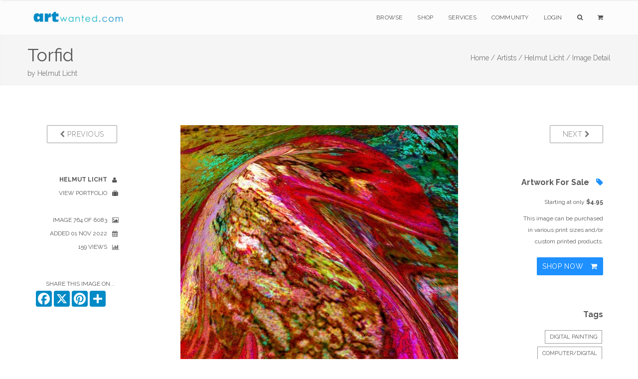

--- FILE ---
content_type: text/html; charset=utf-8
request_url: https://www.google.com/recaptcha/api2/anchor?ar=1&k=6Lev_5QUAAAAAPOSfqkyrIgmB8pPndeMBxqv5ymv&co=aHR0cHM6Ly9hcnR3YW50ZWQuY29tOjQ0Mw..&hl=en&v=PoyoqOPhxBO7pBk68S4YbpHZ&size=invisible&anchor-ms=20000&execute-ms=30000&cb=or9w0gn5jvhv
body_size: 48554
content:
<!DOCTYPE HTML><html dir="ltr" lang="en"><head><meta http-equiv="Content-Type" content="text/html; charset=UTF-8">
<meta http-equiv="X-UA-Compatible" content="IE=edge">
<title>reCAPTCHA</title>
<style type="text/css">
/* cyrillic-ext */
@font-face {
  font-family: 'Roboto';
  font-style: normal;
  font-weight: 400;
  font-stretch: 100%;
  src: url(//fonts.gstatic.com/s/roboto/v48/KFO7CnqEu92Fr1ME7kSn66aGLdTylUAMa3GUBHMdazTgWw.woff2) format('woff2');
  unicode-range: U+0460-052F, U+1C80-1C8A, U+20B4, U+2DE0-2DFF, U+A640-A69F, U+FE2E-FE2F;
}
/* cyrillic */
@font-face {
  font-family: 'Roboto';
  font-style: normal;
  font-weight: 400;
  font-stretch: 100%;
  src: url(//fonts.gstatic.com/s/roboto/v48/KFO7CnqEu92Fr1ME7kSn66aGLdTylUAMa3iUBHMdazTgWw.woff2) format('woff2');
  unicode-range: U+0301, U+0400-045F, U+0490-0491, U+04B0-04B1, U+2116;
}
/* greek-ext */
@font-face {
  font-family: 'Roboto';
  font-style: normal;
  font-weight: 400;
  font-stretch: 100%;
  src: url(//fonts.gstatic.com/s/roboto/v48/KFO7CnqEu92Fr1ME7kSn66aGLdTylUAMa3CUBHMdazTgWw.woff2) format('woff2');
  unicode-range: U+1F00-1FFF;
}
/* greek */
@font-face {
  font-family: 'Roboto';
  font-style: normal;
  font-weight: 400;
  font-stretch: 100%;
  src: url(//fonts.gstatic.com/s/roboto/v48/KFO7CnqEu92Fr1ME7kSn66aGLdTylUAMa3-UBHMdazTgWw.woff2) format('woff2');
  unicode-range: U+0370-0377, U+037A-037F, U+0384-038A, U+038C, U+038E-03A1, U+03A3-03FF;
}
/* math */
@font-face {
  font-family: 'Roboto';
  font-style: normal;
  font-weight: 400;
  font-stretch: 100%;
  src: url(//fonts.gstatic.com/s/roboto/v48/KFO7CnqEu92Fr1ME7kSn66aGLdTylUAMawCUBHMdazTgWw.woff2) format('woff2');
  unicode-range: U+0302-0303, U+0305, U+0307-0308, U+0310, U+0312, U+0315, U+031A, U+0326-0327, U+032C, U+032F-0330, U+0332-0333, U+0338, U+033A, U+0346, U+034D, U+0391-03A1, U+03A3-03A9, U+03B1-03C9, U+03D1, U+03D5-03D6, U+03F0-03F1, U+03F4-03F5, U+2016-2017, U+2034-2038, U+203C, U+2040, U+2043, U+2047, U+2050, U+2057, U+205F, U+2070-2071, U+2074-208E, U+2090-209C, U+20D0-20DC, U+20E1, U+20E5-20EF, U+2100-2112, U+2114-2115, U+2117-2121, U+2123-214F, U+2190, U+2192, U+2194-21AE, U+21B0-21E5, U+21F1-21F2, U+21F4-2211, U+2213-2214, U+2216-22FF, U+2308-230B, U+2310, U+2319, U+231C-2321, U+2336-237A, U+237C, U+2395, U+239B-23B7, U+23D0, U+23DC-23E1, U+2474-2475, U+25AF, U+25B3, U+25B7, U+25BD, U+25C1, U+25CA, U+25CC, U+25FB, U+266D-266F, U+27C0-27FF, U+2900-2AFF, U+2B0E-2B11, U+2B30-2B4C, U+2BFE, U+3030, U+FF5B, U+FF5D, U+1D400-1D7FF, U+1EE00-1EEFF;
}
/* symbols */
@font-face {
  font-family: 'Roboto';
  font-style: normal;
  font-weight: 400;
  font-stretch: 100%;
  src: url(//fonts.gstatic.com/s/roboto/v48/KFO7CnqEu92Fr1ME7kSn66aGLdTylUAMaxKUBHMdazTgWw.woff2) format('woff2');
  unicode-range: U+0001-000C, U+000E-001F, U+007F-009F, U+20DD-20E0, U+20E2-20E4, U+2150-218F, U+2190, U+2192, U+2194-2199, U+21AF, U+21E6-21F0, U+21F3, U+2218-2219, U+2299, U+22C4-22C6, U+2300-243F, U+2440-244A, U+2460-24FF, U+25A0-27BF, U+2800-28FF, U+2921-2922, U+2981, U+29BF, U+29EB, U+2B00-2BFF, U+4DC0-4DFF, U+FFF9-FFFB, U+10140-1018E, U+10190-1019C, U+101A0, U+101D0-101FD, U+102E0-102FB, U+10E60-10E7E, U+1D2C0-1D2D3, U+1D2E0-1D37F, U+1F000-1F0FF, U+1F100-1F1AD, U+1F1E6-1F1FF, U+1F30D-1F30F, U+1F315, U+1F31C, U+1F31E, U+1F320-1F32C, U+1F336, U+1F378, U+1F37D, U+1F382, U+1F393-1F39F, U+1F3A7-1F3A8, U+1F3AC-1F3AF, U+1F3C2, U+1F3C4-1F3C6, U+1F3CA-1F3CE, U+1F3D4-1F3E0, U+1F3ED, U+1F3F1-1F3F3, U+1F3F5-1F3F7, U+1F408, U+1F415, U+1F41F, U+1F426, U+1F43F, U+1F441-1F442, U+1F444, U+1F446-1F449, U+1F44C-1F44E, U+1F453, U+1F46A, U+1F47D, U+1F4A3, U+1F4B0, U+1F4B3, U+1F4B9, U+1F4BB, U+1F4BF, U+1F4C8-1F4CB, U+1F4D6, U+1F4DA, U+1F4DF, U+1F4E3-1F4E6, U+1F4EA-1F4ED, U+1F4F7, U+1F4F9-1F4FB, U+1F4FD-1F4FE, U+1F503, U+1F507-1F50B, U+1F50D, U+1F512-1F513, U+1F53E-1F54A, U+1F54F-1F5FA, U+1F610, U+1F650-1F67F, U+1F687, U+1F68D, U+1F691, U+1F694, U+1F698, U+1F6AD, U+1F6B2, U+1F6B9-1F6BA, U+1F6BC, U+1F6C6-1F6CF, U+1F6D3-1F6D7, U+1F6E0-1F6EA, U+1F6F0-1F6F3, U+1F6F7-1F6FC, U+1F700-1F7FF, U+1F800-1F80B, U+1F810-1F847, U+1F850-1F859, U+1F860-1F887, U+1F890-1F8AD, U+1F8B0-1F8BB, U+1F8C0-1F8C1, U+1F900-1F90B, U+1F93B, U+1F946, U+1F984, U+1F996, U+1F9E9, U+1FA00-1FA6F, U+1FA70-1FA7C, U+1FA80-1FA89, U+1FA8F-1FAC6, U+1FACE-1FADC, U+1FADF-1FAE9, U+1FAF0-1FAF8, U+1FB00-1FBFF;
}
/* vietnamese */
@font-face {
  font-family: 'Roboto';
  font-style: normal;
  font-weight: 400;
  font-stretch: 100%;
  src: url(//fonts.gstatic.com/s/roboto/v48/KFO7CnqEu92Fr1ME7kSn66aGLdTylUAMa3OUBHMdazTgWw.woff2) format('woff2');
  unicode-range: U+0102-0103, U+0110-0111, U+0128-0129, U+0168-0169, U+01A0-01A1, U+01AF-01B0, U+0300-0301, U+0303-0304, U+0308-0309, U+0323, U+0329, U+1EA0-1EF9, U+20AB;
}
/* latin-ext */
@font-face {
  font-family: 'Roboto';
  font-style: normal;
  font-weight: 400;
  font-stretch: 100%;
  src: url(//fonts.gstatic.com/s/roboto/v48/KFO7CnqEu92Fr1ME7kSn66aGLdTylUAMa3KUBHMdazTgWw.woff2) format('woff2');
  unicode-range: U+0100-02BA, U+02BD-02C5, U+02C7-02CC, U+02CE-02D7, U+02DD-02FF, U+0304, U+0308, U+0329, U+1D00-1DBF, U+1E00-1E9F, U+1EF2-1EFF, U+2020, U+20A0-20AB, U+20AD-20C0, U+2113, U+2C60-2C7F, U+A720-A7FF;
}
/* latin */
@font-face {
  font-family: 'Roboto';
  font-style: normal;
  font-weight: 400;
  font-stretch: 100%;
  src: url(//fonts.gstatic.com/s/roboto/v48/KFO7CnqEu92Fr1ME7kSn66aGLdTylUAMa3yUBHMdazQ.woff2) format('woff2');
  unicode-range: U+0000-00FF, U+0131, U+0152-0153, U+02BB-02BC, U+02C6, U+02DA, U+02DC, U+0304, U+0308, U+0329, U+2000-206F, U+20AC, U+2122, U+2191, U+2193, U+2212, U+2215, U+FEFF, U+FFFD;
}
/* cyrillic-ext */
@font-face {
  font-family: 'Roboto';
  font-style: normal;
  font-weight: 500;
  font-stretch: 100%;
  src: url(//fonts.gstatic.com/s/roboto/v48/KFO7CnqEu92Fr1ME7kSn66aGLdTylUAMa3GUBHMdazTgWw.woff2) format('woff2');
  unicode-range: U+0460-052F, U+1C80-1C8A, U+20B4, U+2DE0-2DFF, U+A640-A69F, U+FE2E-FE2F;
}
/* cyrillic */
@font-face {
  font-family: 'Roboto';
  font-style: normal;
  font-weight: 500;
  font-stretch: 100%;
  src: url(//fonts.gstatic.com/s/roboto/v48/KFO7CnqEu92Fr1ME7kSn66aGLdTylUAMa3iUBHMdazTgWw.woff2) format('woff2');
  unicode-range: U+0301, U+0400-045F, U+0490-0491, U+04B0-04B1, U+2116;
}
/* greek-ext */
@font-face {
  font-family: 'Roboto';
  font-style: normal;
  font-weight: 500;
  font-stretch: 100%;
  src: url(//fonts.gstatic.com/s/roboto/v48/KFO7CnqEu92Fr1ME7kSn66aGLdTylUAMa3CUBHMdazTgWw.woff2) format('woff2');
  unicode-range: U+1F00-1FFF;
}
/* greek */
@font-face {
  font-family: 'Roboto';
  font-style: normal;
  font-weight: 500;
  font-stretch: 100%;
  src: url(//fonts.gstatic.com/s/roboto/v48/KFO7CnqEu92Fr1ME7kSn66aGLdTylUAMa3-UBHMdazTgWw.woff2) format('woff2');
  unicode-range: U+0370-0377, U+037A-037F, U+0384-038A, U+038C, U+038E-03A1, U+03A3-03FF;
}
/* math */
@font-face {
  font-family: 'Roboto';
  font-style: normal;
  font-weight: 500;
  font-stretch: 100%;
  src: url(//fonts.gstatic.com/s/roboto/v48/KFO7CnqEu92Fr1ME7kSn66aGLdTylUAMawCUBHMdazTgWw.woff2) format('woff2');
  unicode-range: U+0302-0303, U+0305, U+0307-0308, U+0310, U+0312, U+0315, U+031A, U+0326-0327, U+032C, U+032F-0330, U+0332-0333, U+0338, U+033A, U+0346, U+034D, U+0391-03A1, U+03A3-03A9, U+03B1-03C9, U+03D1, U+03D5-03D6, U+03F0-03F1, U+03F4-03F5, U+2016-2017, U+2034-2038, U+203C, U+2040, U+2043, U+2047, U+2050, U+2057, U+205F, U+2070-2071, U+2074-208E, U+2090-209C, U+20D0-20DC, U+20E1, U+20E5-20EF, U+2100-2112, U+2114-2115, U+2117-2121, U+2123-214F, U+2190, U+2192, U+2194-21AE, U+21B0-21E5, U+21F1-21F2, U+21F4-2211, U+2213-2214, U+2216-22FF, U+2308-230B, U+2310, U+2319, U+231C-2321, U+2336-237A, U+237C, U+2395, U+239B-23B7, U+23D0, U+23DC-23E1, U+2474-2475, U+25AF, U+25B3, U+25B7, U+25BD, U+25C1, U+25CA, U+25CC, U+25FB, U+266D-266F, U+27C0-27FF, U+2900-2AFF, U+2B0E-2B11, U+2B30-2B4C, U+2BFE, U+3030, U+FF5B, U+FF5D, U+1D400-1D7FF, U+1EE00-1EEFF;
}
/* symbols */
@font-face {
  font-family: 'Roboto';
  font-style: normal;
  font-weight: 500;
  font-stretch: 100%;
  src: url(//fonts.gstatic.com/s/roboto/v48/KFO7CnqEu92Fr1ME7kSn66aGLdTylUAMaxKUBHMdazTgWw.woff2) format('woff2');
  unicode-range: U+0001-000C, U+000E-001F, U+007F-009F, U+20DD-20E0, U+20E2-20E4, U+2150-218F, U+2190, U+2192, U+2194-2199, U+21AF, U+21E6-21F0, U+21F3, U+2218-2219, U+2299, U+22C4-22C6, U+2300-243F, U+2440-244A, U+2460-24FF, U+25A0-27BF, U+2800-28FF, U+2921-2922, U+2981, U+29BF, U+29EB, U+2B00-2BFF, U+4DC0-4DFF, U+FFF9-FFFB, U+10140-1018E, U+10190-1019C, U+101A0, U+101D0-101FD, U+102E0-102FB, U+10E60-10E7E, U+1D2C0-1D2D3, U+1D2E0-1D37F, U+1F000-1F0FF, U+1F100-1F1AD, U+1F1E6-1F1FF, U+1F30D-1F30F, U+1F315, U+1F31C, U+1F31E, U+1F320-1F32C, U+1F336, U+1F378, U+1F37D, U+1F382, U+1F393-1F39F, U+1F3A7-1F3A8, U+1F3AC-1F3AF, U+1F3C2, U+1F3C4-1F3C6, U+1F3CA-1F3CE, U+1F3D4-1F3E0, U+1F3ED, U+1F3F1-1F3F3, U+1F3F5-1F3F7, U+1F408, U+1F415, U+1F41F, U+1F426, U+1F43F, U+1F441-1F442, U+1F444, U+1F446-1F449, U+1F44C-1F44E, U+1F453, U+1F46A, U+1F47D, U+1F4A3, U+1F4B0, U+1F4B3, U+1F4B9, U+1F4BB, U+1F4BF, U+1F4C8-1F4CB, U+1F4D6, U+1F4DA, U+1F4DF, U+1F4E3-1F4E6, U+1F4EA-1F4ED, U+1F4F7, U+1F4F9-1F4FB, U+1F4FD-1F4FE, U+1F503, U+1F507-1F50B, U+1F50D, U+1F512-1F513, U+1F53E-1F54A, U+1F54F-1F5FA, U+1F610, U+1F650-1F67F, U+1F687, U+1F68D, U+1F691, U+1F694, U+1F698, U+1F6AD, U+1F6B2, U+1F6B9-1F6BA, U+1F6BC, U+1F6C6-1F6CF, U+1F6D3-1F6D7, U+1F6E0-1F6EA, U+1F6F0-1F6F3, U+1F6F7-1F6FC, U+1F700-1F7FF, U+1F800-1F80B, U+1F810-1F847, U+1F850-1F859, U+1F860-1F887, U+1F890-1F8AD, U+1F8B0-1F8BB, U+1F8C0-1F8C1, U+1F900-1F90B, U+1F93B, U+1F946, U+1F984, U+1F996, U+1F9E9, U+1FA00-1FA6F, U+1FA70-1FA7C, U+1FA80-1FA89, U+1FA8F-1FAC6, U+1FACE-1FADC, U+1FADF-1FAE9, U+1FAF0-1FAF8, U+1FB00-1FBFF;
}
/* vietnamese */
@font-face {
  font-family: 'Roboto';
  font-style: normal;
  font-weight: 500;
  font-stretch: 100%;
  src: url(//fonts.gstatic.com/s/roboto/v48/KFO7CnqEu92Fr1ME7kSn66aGLdTylUAMa3OUBHMdazTgWw.woff2) format('woff2');
  unicode-range: U+0102-0103, U+0110-0111, U+0128-0129, U+0168-0169, U+01A0-01A1, U+01AF-01B0, U+0300-0301, U+0303-0304, U+0308-0309, U+0323, U+0329, U+1EA0-1EF9, U+20AB;
}
/* latin-ext */
@font-face {
  font-family: 'Roboto';
  font-style: normal;
  font-weight: 500;
  font-stretch: 100%;
  src: url(//fonts.gstatic.com/s/roboto/v48/KFO7CnqEu92Fr1ME7kSn66aGLdTylUAMa3KUBHMdazTgWw.woff2) format('woff2');
  unicode-range: U+0100-02BA, U+02BD-02C5, U+02C7-02CC, U+02CE-02D7, U+02DD-02FF, U+0304, U+0308, U+0329, U+1D00-1DBF, U+1E00-1E9F, U+1EF2-1EFF, U+2020, U+20A0-20AB, U+20AD-20C0, U+2113, U+2C60-2C7F, U+A720-A7FF;
}
/* latin */
@font-face {
  font-family: 'Roboto';
  font-style: normal;
  font-weight: 500;
  font-stretch: 100%;
  src: url(//fonts.gstatic.com/s/roboto/v48/KFO7CnqEu92Fr1ME7kSn66aGLdTylUAMa3yUBHMdazQ.woff2) format('woff2');
  unicode-range: U+0000-00FF, U+0131, U+0152-0153, U+02BB-02BC, U+02C6, U+02DA, U+02DC, U+0304, U+0308, U+0329, U+2000-206F, U+20AC, U+2122, U+2191, U+2193, U+2212, U+2215, U+FEFF, U+FFFD;
}
/* cyrillic-ext */
@font-face {
  font-family: 'Roboto';
  font-style: normal;
  font-weight: 900;
  font-stretch: 100%;
  src: url(//fonts.gstatic.com/s/roboto/v48/KFO7CnqEu92Fr1ME7kSn66aGLdTylUAMa3GUBHMdazTgWw.woff2) format('woff2');
  unicode-range: U+0460-052F, U+1C80-1C8A, U+20B4, U+2DE0-2DFF, U+A640-A69F, U+FE2E-FE2F;
}
/* cyrillic */
@font-face {
  font-family: 'Roboto';
  font-style: normal;
  font-weight: 900;
  font-stretch: 100%;
  src: url(//fonts.gstatic.com/s/roboto/v48/KFO7CnqEu92Fr1ME7kSn66aGLdTylUAMa3iUBHMdazTgWw.woff2) format('woff2');
  unicode-range: U+0301, U+0400-045F, U+0490-0491, U+04B0-04B1, U+2116;
}
/* greek-ext */
@font-face {
  font-family: 'Roboto';
  font-style: normal;
  font-weight: 900;
  font-stretch: 100%;
  src: url(//fonts.gstatic.com/s/roboto/v48/KFO7CnqEu92Fr1ME7kSn66aGLdTylUAMa3CUBHMdazTgWw.woff2) format('woff2');
  unicode-range: U+1F00-1FFF;
}
/* greek */
@font-face {
  font-family: 'Roboto';
  font-style: normal;
  font-weight: 900;
  font-stretch: 100%;
  src: url(//fonts.gstatic.com/s/roboto/v48/KFO7CnqEu92Fr1ME7kSn66aGLdTylUAMa3-UBHMdazTgWw.woff2) format('woff2');
  unicode-range: U+0370-0377, U+037A-037F, U+0384-038A, U+038C, U+038E-03A1, U+03A3-03FF;
}
/* math */
@font-face {
  font-family: 'Roboto';
  font-style: normal;
  font-weight: 900;
  font-stretch: 100%;
  src: url(//fonts.gstatic.com/s/roboto/v48/KFO7CnqEu92Fr1ME7kSn66aGLdTylUAMawCUBHMdazTgWw.woff2) format('woff2');
  unicode-range: U+0302-0303, U+0305, U+0307-0308, U+0310, U+0312, U+0315, U+031A, U+0326-0327, U+032C, U+032F-0330, U+0332-0333, U+0338, U+033A, U+0346, U+034D, U+0391-03A1, U+03A3-03A9, U+03B1-03C9, U+03D1, U+03D5-03D6, U+03F0-03F1, U+03F4-03F5, U+2016-2017, U+2034-2038, U+203C, U+2040, U+2043, U+2047, U+2050, U+2057, U+205F, U+2070-2071, U+2074-208E, U+2090-209C, U+20D0-20DC, U+20E1, U+20E5-20EF, U+2100-2112, U+2114-2115, U+2117-2121, U+2123-214F, U+2190, U+2192, U+2194-21AE, U+21B0-21E5, U+21F1-21F2, U+21F4-2211, U+2213-2214, U+2216-22FF, U+2308-230B, U+2310, U+2319, U+231C-2321, U+2336-237A, U+237C, U+2395, U+239B-23B7, U+23D0, U+23DC-23E1, U+2474-2475, U+25AF, U+25B3, U+25B7, U+25BD, U+25C1, U+25CA, U+25CC, U+25FB, U+266D-266F, U+27C0-27FF, U+2900-2AFF, U+2B0E-2B11, U+2B30-2B4C, U+2BFE, U+3030, U+FF5B, U+FF5D, U+1D400-1D7FF, U+1EE00-1EEFF;
}
/* symbols */
@font-face {
  font-family: 'Roboto';
  font-style: normal;
  font-weight: 900;
  font-stretch: 100%;
  src: url(//fonts.gstatic.com/s/roboto/v48/KFO7CnqEu92Fr1ME7kSn66aGLdTylUAMaxKUBHMdazTgWw.woff2) format('woff2');
  unicode-range: U+0001-000C, U+000E-001F, U+007F-009F, U+20DD-20E0, U+20E2-20E4, U+2150-218F, U+2190, U+2192, U+2194-2199, U+21AF, U+21E6-21F0, U+21F3, U+2218-2219, U+2299, U+22C4-22C6, U+2300-243F, U+2440-244A, U+2460-24FF, U+25A0-27BF, U+2800-28FF, U+2921-2922, U+2981, U+29BF, U+29EB, U+2B00-2BFF, U+4DC0-4DFF, U+FFF9-FFFB, U+10140-1018E, U+10190-1019C, U+101A0, U+101D0-101FD, U+102E0-102FB, U+10E60-10E7E, U+1D2C0-1D2D3, U+1D2E0-1D37F, U+1F000-1F0FF, U+1F100-1F1AD, U+1F1E6-1F1FF, U+1F30D-1F30F, U+1F315, U+1F31C, U+1F31E, U+1F320-1F32C, U+1F336, U+1F378, U+1F37D, U+1F382, U+1F393-1F39F, U+1F3A7-1F3A8, U+1F3AC-1F3AF, U+1F3C2, U+1F3C4-1F3C6, U+1F3CA-1F3CE, U+1F3D4-1F3E0, U+1F3ED, U+1F3F1-1F3F3, U+1F3F5-1F3F7, U+1F408, U+1F415, U+1F41F, U+1F426, U+1F43F, U+1F441-1F442, U+1F444, U+1F446-1F449, U+1F44C-1F44E, U+1F453, U+1F46A, U+1F47D, U+1F4A3, U+1F4B0, U+1F4B3, U+1F4B9, U+1F4BB, U+1F4BF, U+1F4C8-1F4CB, U+1F4D6, U+1F4DA, U+1F4DF, U+1F4E3-1F4E6, U+1F4EA-1F4ED, U+1F4F7, U+1F4F9-1F4FB, U+1F4FD-1F4FE, U+1F503, U+1F507-1F50B, U+1F50D, U+1F512-1F513, U+1F53E-1F54A, U+1F54F-1F5FA, U+1F610, U+1F650-1F67F, U+1F687, U+1F68D, U+1F691, U+1F694, U+1F698, U+1F6AD, U+1F6B2, U+1F6B9-1F6BA, U+1F6BC, U+1F6C6-1F6CF, U+1F6D3-1F6D7, U+1F6E0-1F6EA, U+1F6F0-1F6F3, U+1F6F7-1F6FC, U+1F700-1F7FF, U+1F800-1F80B, U+1F810-1F847, U+1F850-1F859, U+1F860-1F887, U+1F890-1F8AD, U+1F8B0-1F8BB, U+1F8C0-1F8C1, U+1F900-1F90B, U+1F93B, U+1F946, U+1F984, U+1F996, U+1F9E9, U+1FA00-1FA6F, U+1FA70-1FA7C, U+1FA80-1FA89, U+1FA8F-1FAC6, U+1FACE-1FADC, U+1FADF-1FAE9, U+1FAF0-1FAF8, U+1FB00-1FBFF;
}
/* vietnamese */
@font-face {
  font-family: 'Roboto';
  font-style: normal;
  font-weight: 900;
  font-stretch: 100%;
  src: url(//fonts.gstatic.com/s/roboto/v48/KFO7CnqEu92Fr1ME7kSn66aGLdTylUAMa3OUBHMdazTgWw.woff2) format('woff2');
  unicode-range: U+0102-0103, U+0110-0111, U+0128-0129, U+0168-0169, U+01A0-01A1, U+01AF-01B0, U+0300-0301, U+0303-0304, U+0308-0309, U+0323, U+0329, U+1EA0-1EF9, U+20AB;
}
/* latin-ext */
@font-face {
  font-family: 'Roboto';
  font-style: normal;
  font-weight: 900;
  font-stretch: 100%;
  src: url(//fonts.gstatic.com/s/roboto/v48/KFO7CnqEu92Fr1ME7kSn66aGLdTylUAMa3KUBHMdazTgWw.woff2) format('woff2');
  unicode-range: U+0100-02BA, U+02BD-02C5, U+02C7-02CC, U+02CE-02D7, U+02DD-02FF, U+0304, U+0308, U+0329, U+1D00-1DBF, U+1E00-1E9F, U+1EF2-1EFF, U+2020, U+20A0-20AB, U+20AD-20C0, U+2113, U+2C60-2C7F, U+A720-A7FF;
}
/* latin */
@font-face {
  font-family: 'Roboto';
  font-style: normal;
  font-weight: 900;
  font-stretch: 100%;
  src: url(//fonts.gstatic.com/s/roboto/v48/KFO7CnqEu92Fr1ME7kSn66aGLdTylUAMa3yUBHMdazQ.woff2) format('woff2');
  unicode-range: U+0000-00FF, U+0131, U+0152-0153, U+02BB-02BC, U+02C6, U+02DA, U+02DC, U+0304, U+0308, U+0329, U+2000-206F, U+20AC, U+2122, U+2191, U+2193, U+2212, U+2215, U+FEFF, U+FFFD;
}

</style>
<link rel="stylesheet" type="text/css" href="https://www.gstatic.com/recaptcha/releases/PoyoqOPhxBO7pBk68S4YbpHZ/styles__ltr.css">
<script nonce="pt-wS4bGIYXSxNZ9Fas2VQ" type="text/javascript">window['__recaptcha_api'] = 'https://www.google.com/recaptcha/api2/';</script>
<script type="text/javascript" src="https://www.gstatic.com/recaptcha/releases/PoyoqOPhxBO7pBk68S4YbpHZ/recaptcha__en.js" nonce="pt-wS4bGIYXSxNZ9Fas2VQ">
      
    </script></head>
<body><div id="rc-anchor-alert" class="rc-anchor-alert"></div>
<input type="hidden" id="recaptcha-token" value="[base64]">
<script type="text/javascript" nonce="pt-wS4bGIYXSxNZ9Fas2VQ">
      recaptcha.anchor.Main.init("[\x22ainput\x22,[\x22bgdata\x22,\x22\x22,\[base64]/[base64]/[base64]/KE4oMTI0LHYsdi5HKSxMWihsLHYpKTpOKDEyNCx2LGwpLFYpLHYpLFQpKSxGKDE3MSx2KX0scjc9ZnVuY3Rpb24obCl7cmV0dXJuIGx9LEM9ZnVuY3Rpb24obCxWLHYpe04odixsLFYpLFZbYWtdPTI3OTZ9LG49ZnVuY3Rpb24obCxWKXtWLlg9KChWLlg/[base64]/[base64]/[base64]/[base64]/[base64]/[base64]/[base64]/[base64]/[base64]/[base64]/[base64]\\u003d\x22,\[base64]\x22,\x22woTDl0N7cMOdwowtw55aD8OPX8KxwqjDl8KxTGHCty/Cn0DDlcOCLcK0wpEQADrCoiHCosOLwpbCjcKPw7jCvlPCvsOSwo3Dq8OnwrbCu8OuD8KXcH0PKDPCo8ONw5vDvSdeRBx/MsOcLSs7wq/DlxrDisOCwojDl8Odw6LDrhXDsx8Aw4jCtQbDh2cJw7TCnMK4U8KJw5LDrcO4w58ewoByw4/Cm2Ugw5dSw7BrZcKBwoPDkcO8OMKXwpDCkxnCgsKJwovCiMKAXmrCo8O4w70Ew5ZOw5s5w5Y+w77DsVnCqsKuw5zDj8Kvw6rDgcONw6BDwrnDhBrDvG4WwrHDkTHCjMOxLh9PcyPDoFPCg0gSCUl5w5zClsKrwpnDqsKJCMOBHDQIw6Jnw5J/w57DrcKIw65pCcOzVG8lO8OMw6wvw74DYBt4w44bSMObw60/wqDCtsKdw4YrwojDk8ONesOCDsKcW8Kow6jDmcOIwrAZQwwNV0wHHMKRw6rDpcKgwoLCpsOrw5tzwqcJOUkTbTrCtR1nw4sdDcOzwpHCjQHDn8KUeiXCkcKnwpXCh8KUK8Ovw6XDs8Ohw5DCllDCh28cwp/[base64]/PW04wpReJSnCu1VtRMOTwrAvwqVVH8OiaMK9cyctw5jCoBZJBTErQsOyw5sdb8Kfw5rCqEEpwqzCjMOvw51Hw7B/wp/CucKQwoXCnsOkFnLDtcKvwotawrNWwoJhwqEZS8KJZcOSw5wJw4E7KB3CjlzCmMK/RsOCRw8Iwo88fsKPWBHCujwqRsO5KcKnRcKRb8OWw7jDqsOLw6LCjsK6LMO1c8OUw4PCo1oiwrjDoA3Dt8K7bWHCnFonHMOgVMOgwrPCuSU/ZsKwJcOQwppRRMOYVgAjeTLClwgvwqLDvcKuw5BIwpoRA0p/[base64]/[base64]/[base64]/CvcOwUScVLMOHK8OdwoJHwp9Mw5MCGRbDlT3Dh8KRbiDCpsOgPXJJw7sxXsK2w6kJw4NldFIzw4fDhDXDmjbDpcO9PsOvAmrDtBpnQMKEw5/[base64]/w7vDpRnCtMKmwqnDnC5nLWAvJn7CrmXDuMO0w7s+woQnBcK7wpvCucO1w6Eaw5d0w6wwwq5ywop2K8OVIsKdIcO7f8K4w58MPMOGdMOVwovDsgDCucO/[base64]/w7wZcMKuwrjDvQ4VwoRqKk7DtCrChcO9R2FlwrojVsK3wp8aBcKFw6g4F1DCmWjDhAdbwpHDl8K9w4EOw7JfCTnDnsOzw5/[base64]/CvcK4dsKnasKvVcOYN8KzaSU+wpE5BksXFm3CnHg/wo/DogFnw7tmBjhuasKeB8KTwo8XLMKaMTUBwp8AacOTw6MlNsOqw49Jw54qHDjDqsOAw71nE8Olw6s1YcOuQCXCsWDCiE7CoiDCri7CrSVBNsOfTsO/w6slfRUkRcK2w6vCvG1uQ8Osw5NrG8KvAcORwpALwp8fwqhXwpjDsBfCvMK5PsORIsOUNnzDssKJwrwJCXfDnH5/w7BEw5DCoCscw6IgSm9YS2HCiCszK8KdJMKgw4RfYcOOw4/ClsOnwpQJMFXCrsKowpDCjsKHUcO6WAhCMjAmwoAxwqQpw49yw6/Ckh/[base64]/[base64]/WyhMLF/CqMKlYRMxbsO+VsOMw7xcGFDDikM/[base64]/Dp1FlCcKVw5UXwroGGXXDkcOmaWTDtCBSZcKhHX/DoXTCqnjDmRNxN8KeNcKBw5XDkMKCw6/[base64]/DrmLCskpsw4MgaMODd8Orw7zCm8KOJ03DtsOpw5TDg8O4w7tMw6NFQMK+wrjCuMOEw6rDtkTDpMKDCCRbcWzDkMONwpk4QxAXwqnDtmt6QcKgw4E7bMKPbm3CkT/[base64]/XAQjIsKawoJxwozDv23DnsOJUMKAUS3CiMO/[base64]/Cuhhjw7wCRcO+JULCsyfCiBLCj0RkP8K+LcKuK8OrPsOcNcOlw4NJCVR2Nx7DusOqehbDrcKDw7/[base64]/Dn8KoTcKgWjt+Py3CmcK2BzDDsWYGwobCoFVfw5c5RkFnWHZ/wr/CoMKqfws+wrLCi31fwow4wrzCjcORWWjDksK8wrvCo2/DjzlKw4fCj8KRUMOewrLCscOXwo1Ew5htdMO0McObYMO4woXCm8Oww5rCnBHDuCnDmMKtE8Kjw7DCr8OYVsO6wpN4ZWfDiUjDtE19w6rCiA1bw4nDmcOvN8KPScKWBnrDvkjCgcK+JMOFwotgw4/Dt8KbwpHDsyw4B8OvCXLCmDDCs3zCgTLDo34nwo83AMKxwpbDpcK0wqZUQG/[base64]/CuMOSPsO0Aj3ChsKwwq/[base64]/woDDqVrCicOXCAHCt8KHw7gof1zCjk/Dh1nDuyTCjwU3w4nDsXRCSBs7ScKXZj8FHQjCqsKUZ1YERsOdNMOuwr8Ow4Z5UcKjSnAsw7jCq8KJbDXDl8OEcsKAw6QPw6AQRDAEw5XCsA/CoQN6wqhXw7IHbMOgwoAUWDHCuMK3bFJ2w7rDnMKdw7XDoMO/wrfDrk3Drk/CpQ7DnDfCkcOveTbCj1gVAcKtw7xsw7DDk2vDtsO3JFbDulnCt8O2B8KuCcKrwrDDiEF7w5gowokoCMKzwqdSwpPDoy/DrMKrEmDCmF0pa8O+GnjDpihkRR9he8OuwrfCisOKwoB1AgjDgcKwCWVaw6gNElnDsS7Cg8KVTMKZYMOwBsKSw7DCjyzDlQ3Cu8Kow4Nqw49cEMKlwqHCpCvDtE3Dn3/DvkvDlgjCtkrCngExRkXDhWIDdz5bKcKzRi/Dg8ONwrHDrsOHwrxJw5sww4PDqm/[base64]/w6k7wqJVwrjCokBMGUgrLsK3w4fCqC/Cq8KCw43CihHClyDDoUklw6zCkAQfw6DDqztaR8OLNXYeN8KzS8KuBw/DlcKVHcOQwqfCicK5f0tdwrNVYw9Aw6dVw77DlcOxw5PDkTbDjcK1w7RPQsOdSmfCncOKcWJ8wobCgETChsKIJcKlcAByNRfDmsOEwpDDt1LDpHnDucKfw68cI8OtwqHDpz3CuAEtw7JvJsKdw7/[base64]/F8KRbMOuaMKAw4vDpsOlw7PCk0k1w7cqIHZccSRBD8KIe8KvF8K7YMKJYBoIwpQ0wr/CjMOYOMOjU8KUwpVEMcKVwq0Fw7TCh8OCwr1Uw6QKw7nDqDMEbDTDp8OaY8K2wpHDssKzbsKiXsOlCUTDicKXw7fCiD9WwqXDhcKVN8Oow7kzLsO0w7TCpghHIkM1woomCULDs1ZEw57CrcK/wpIJwqHDkMOCwrnCtMKFHkDCjGjClCPDhsKqw50db8OHUMO6wpQ6JizDmTTCumxrwq5rGjnCncKGw6PDuwoPMCNawrNLwotQwrxJIR/Dl0DDnXlnwrt0w70qw6h/w5DDrETDnMKpwrbDpsKrax0cw7rDtDXDnsKRwpPCsCbCoWU1dUgTw7rDsx7CrCFOM8KvTsOPw7BpLMODw7jDrcK7PsO8c3ZUE10nYMK+MsKnwpEhHXvCn8OMwq4tD3Mkw4M3UBTDk27DlnAzw4DDmcKBMSzCsCIzd8K/O8O3w7/[base64]/[base64]/DkHUrcGDChQcgw5lAw5DCr8OWNsKuwobCr8Oew4nCpUJOd8KLQWnCtSMMw5nCgcKhXX0BVsKmwog/[base64]/DtcKKw4wdNgFtw6LCm8KkPsOJwqEwfhzDkDHCg8Kff8OKA28mw4zDi8KIw5EVa8OfwrRCFsO3w68dJMOiw6VeTMKTSxc3w7dqw7PCkcKQwqjCg8K0E8O3wofCjV19w5PClGjCn8KzdcO1AcOawogXKsKEAcKEw58FYMOOwqfDnMKKRU4gw5VyLcOqwpddw58kw6/DtDjDgC3CocKBw6LDmcKRwqrCnH/[base64]/w7HCk3UXLh7Cr13DgsKjw50Gw47CvsKjw5PDo8KbwqlbEShTAsKyIl4qw4zDgcODKcKYecOJMMKowrTCoyEhJcK+LcO4wrI4w4/Dky3CtA/DtMK8w5zCuWVYf8KnJ0FWDSnCksKLwpsTwo7CksKUIU7CoDg/[base64]/[base64]/I8KMwozDuS1hw4QswrvDiSY2wozDscKmSCbCu8OVL8OYDj4XZX/DgTNCwp7Dg8OnSMO1w7rCk8KWJgoCw5FlwoQLbMORYcKsEhY1IsO5ckg3w7kvK8Ohw57CsU4PEsKkf8OPbMK4w54ew4IawozDncOXw6bDvnY8HzvDrMKEw68kwqYeRx/CjxbDs8OsVx3Dn8Kjw4zCqMKawqDCshsjBTQGw7V9w6/[base64]/[base64]/CoBbDrmtEIRFhwqlow4PCp2VJwqx7w4leQCXClsOaPMOdwrHCkRM1R1FmHTvDocOew5DDp8K4w7cQQMOcbytRw4XDlwNYw6HDrcO1THLCp8KswpA5fW3ClUIIw5N3wp/DhWQSFcOfWG5Tw646JsKNwoAGwqN8BsOGecOQw75ZFgnDpwHCuMKLJ8KkO8KML8K5w5rCj8K0w4Ebw5zDsnAxw5jDpC7CnXlmw5QXIMK1AXvCgMOuwpXDgMOwY8Kwe8KRDFoJw6RlwoIrL8OLwpLDlzrCvz1FCcKBfsKiwqbCrcOzwr3CpsOjwr/CjcKkdsOiECsHDMKeA0fDiMOgw7cjexJMFWnDrsKww4bDumgSwqthw7gQPSnCocOpw7rCvsK9wplcDsKqwqDDr0/DmcKIRGwrwqTCu18hO8Kuw5sLw5xnC8KpTi9xaRBKw6NlwrvCggc2w5DClMK9I2DDn8K7w5jDvsObwpvCsMK0wpEzwqhRw6XDlUNewq3CmW8gw6PDmcKMwoFPw6LCgTENwrTCpWHCucKswqRQw4gKd8KxBCFCwpTDgw/CgmrDrBvDkXLCpsOFDHRFwo8qw4/CgRfCtsOOw5JIwrBOLsOtwrHDncKFwqXCiyY3wqPDhMOIDSg3wqjCnANQRWRww7zCkWAZPkTCmWLCtlvCnsO+wovDkm3Cq1/DtMKUdVNww6bDmcOKw5XDtMOpJsKnwrAPEy/DuD8UwozCtkghVMKVE8OhVwfCvcOGJ8OgWsKWwoBCworCpF7CqMOTDcK/Z8OFwoMkKMK5w6liwoHDjcOqQmo4XcKLw7tGD8KIWGzCvsO9wpwXRcO4w5jCnjDCjAMgwpl3wqxzbcK6WsKyFzPDhXZgf8KMwq3DscKuwrDDuMKiw6jDkBvCo2bCjsOnw6vCn8KEwq3CjCjDmsOEMMKAaCTDkMO1wq/DusOMw7/CnsKEwp8iRcKpwppUZTMuwpAPwqMuN8K9w4/[base64]/Cik7DvBhgwqnDiDI2YcOxDl7ChBLDsMKGw74VPS1ew6UJPsKfWMOXL1wnDUHCkFXCjMKrLMOCFMKKB13DlMOra8OjUB3CkwPCscOJC8Oswr3CsxskVkY5wqbDj8KMw7DDhMOwwoDCgcKUaQRkw4TDqSPDr8OVwo9yU2TCqcKUSAFnw6vDnsOmw6B+w5/[base64]/CrMOEwonDvcOpaVJfLAxffCUhwrjDrAVdf8OSwoVZwoZ4IcKOHsKjI8K0w7/DvsKHOsO1woPCpMKTw64Ww4IQw6k4EcKYYDtOwr/DjsOVwrfCkMOhwobDmVnCpHHCmsOhwrpfw5DCv8KyU8OgwqQlUMOTw5bClzEfUcKJwootw5kBwrTCucKPwpBmGcKPVMK5wo3DvT7CkHXDs1J+AQd+AmzCtsK5MsOSJUtgNXLDigE7LCIbw4cHXArDszoNfR7CpAsowq9wwqIjI8OIOsKOw5LDh8Ocb8KEw4A/[base64]/CsmQ+w5wnG1jDjsKtYsOxPsOiQENHw4TDkFl8wrnCjj7Dj8OFwq4vRMOSwopBScKAP8KPw60Bw6/DnMKrZUrDlcK/wqvCisO+wrLCg8OZbC1GwqMpdFvCrcKUwr3CqcKww5PCqsKsw5TCkA/DqW5zwp7DgsOmA1JQXgzDrxgswoDCmsKuw5jDrXHCksOow4Z/[base64]/CrTrCrVRywoLDtX1hYcKMwrzDh8KPwqphw4ZywrnDr8KTwrzCqsOMMcKKw5bDkcORwqtfaC/[base64]/[base64]/w79qXGDCucOsSXQrwpfDq0ZDVsORcHzDiAjDlGRwecOXAjzCgsOtwpnCmykSwo3Dh1VpPsONdlYtWFTCq8KtwrsUcjLDisOFwq3ClcK/w7MqworDpsO8w5HDk2bDtMOBw7PDh2nCk8K1w63DnsO7HV7CscK9LcOFwpIcfsK3AMOWE8KRD0kKwqwND8OwEnfDgmnDgnbCjMOoeRXCv1/CrsOmwqzDh0TCiMOawrcTFV0ZwrV7w68AwpbDn8K9f8KjDsKxPQrCq8KKdcOYCTVrwoXCusKTwojDucKVw7fCnsK2woNEwpnCrMKPcMK0N8OWw7xNwrI7wqA1F2fDlsOJbMOIw7osw6ZIwqFlO3ZJw5Bbw7RbCMORDFBOwrDDl8O+w7LDv8KeQAzDvCDDhy/Dm1bCkMKLIsKBLA/Dl8KbBsKBw7RnKyHDnHnDixjCqywswq7CriwiwrTCsMKbwqxmwrw3DFXDqsKywrklHG4obcKgwqjDisKce8OSWMKIw4Q4JcOew5fDksKkUkcqw5DCvX5Vb0sjw73CtcOBT8O2LCrDl05Mwo8RPmvCisKhw4kNIWNaAsOmw4kLWsKkccKAwqFzwodAaR/[base64]/WAjChyrDgMKKw5zCuVtdLsOvw5rDsy4qNnfDoGUJw50RCsOww4VtXXvDhcKZXA1rw4BUccKCw7DDlMOKB8O0acKGw4XDksKYTSFNwr4xSsKwSMKFw7bDqHzCt8OAw7rCng80V8OlJTLCjCs4w550XV9Swr/CpXtPw5/[base64]/ClgfCvMKiGivDsHXCn1zCqUXDkMKdw5NMw6XDvwTCiWZGwq8nw5MOC8K+RcOfw7xQw71vwr/CvXjDn005w4PDlynCjlLDuDkswobDtcKew55GSEfDnQ7CucO4w7IWw7nDncK3wqDCt0jCu8OKwpLDoMOBw6sSBDjCg2zDuiIgF1zDjmkIw7EEw6nCqnzCu0TCksO0wqzCpSYOwrLChMOtwo5gfsKuwqpkCxPDlUE/HMKLw5Ipw6zCtMO8wqTDpcOIfCnDnsKkwprCqRTDv8KcOcKaw43CpMKrwrXCkjoeE8K/[base64]/[base64]/DtMK5MH0Bf8K4w4MVw6PDkEfDrh9ww4LCosO2wrx/WcKnKWDDhcOyL8OEWC7CqkLCpsKUVis3BT7DhsOSS1fDgsOywo/DtDfCl0fDpsKcwrBSCj4pCcOFUV1bw5cEw51sWsKKwqFDU1rDksOQw47DrsKPecOVwoFFdTrCtHvDgcKJS8O0w4fDvcKuwovCucOnwpfCrmJ2wqcjeW/DhQBQeXbDpjTCqMKVw7zDhkUywpwgw7UDwp4JacKLUsOQE33Dl8KYw7dqLwVNVMOMJD4tY8KOwoRnT8OYOsOBd8K/[base64]/[base64]/Cnl7DvyrCqsKBfMKgTMOGLC7DssOnTXvDglBxCnjDnsKUKcKrwpwAL3UPeMOJPcK3w7UcbMKzw4fDi1YrFCvCsj91wrhOwqDCjFfDsC5Kw7YwwoLCvHbCiMKMacKuwqHCjhVuwrDDiV5/Z8KOfF0Yw5JXw5gRw51/wrB0e8OPe8OIEMKQPsO3LMO0w4PDjmHChkbCoMKnwo/[base64]/[base64]/CuMOMH8KXZcOHIkJBwrrCjS18wqDCtSJ9acOBwogYXntuwqjDrsOiD8KSAhIsU2TDhMK6w7hew4DDjkrCtF3DnC/Dp3k0woDDsMO0w6sCBcOow73CqcK1w74vd8KDw5bCksKqasOcfMOew71BOTZHwo7DqU3DlMOiAMOMw44LwqcPHsOlLcKewqk6w6A1axTCojNQw5fCnCMuw6EgHiXCh8KPw6XDpkTCpBhXYsKkfSTCvMKYw4XCoMOkw5/DtV0EYcKrwoMraTbCk8ONwr0EPw8kw7DCkcKcDcKXw79DLiTCtsK6wrsZwrpPUMKuw7bDjcO5wp/[base64]/CrnfCrcKVw7bDqcOiCUo8d8OTbjTCssKEw75NwqLDjsODKsKmwozCksOtwqcrasKiw5EveTjCihIOU8Ogw5LDu8O7wog8WVzCv3jDtcOLd2jDrwgsWsK7KkbDq8O6WcKFQ8OywqZdYsOFw57CpMOjwpjDojRjcAjDrQ0cw7Fqw4ImQMK/w6PChMKmw6I1wpDCuj0jw6TCqMKNwo/DmV0jwotZwoBzG8Kqw4nCpDjCpFPCnsOKAcKVw5/DnsK6CcO4wp3CgsOUwod4w5FiTVDDn8K/DSpSw5DCjsOEwrnDmcOxwo91woPCgsOewoYLwrjChcKww6LDoMKwVk8UQhfDrsKUJsK/cgbDqQMXFlfCqgt1w4TCvS7CjsOowqUqwqAFVG1JWsK/w7oBA0FUwpDCqhYEw57Dn8O5KiRVwo4gw5bDnsO8QsOhwq/Duj8Fw4nDsMOqCX/CrsK4w7HCpRYqOlpWw4VxAsKweiDCngTDvsKuCMKmC8O4w7bDm0vDrsOwYsOVw47Dr8KAcMKYwrdDw77CkgNxSsOyw7ZdMXXCpm/Ci8OfwqzCpcOKw6ZvwqPCn1p5EcOFw7tOwr9jw7dWw6bCoMKDdMKMwrDDgcKYem4cTALDmm5HFsKCwrQHWmsZXWPDq0TDksKew4c2LcKzw58+Q8K5w7LDo8KEa8KqwplOw5paw6vCmnHCsnbDosOeOcOhRcOvw5LCpH4BVCoNwofCn8KDR8Otw7EqC8OTQ2rChsKOw4/Cph7Cm8KYwpDCksOVDsKLfCJOPMKtMS1SwrkWw6LCoDNTwqAVw7QBR37DkMO/[base64]/Dil9WWsK+f8KVGyYva8KDw5nDvklMcF3CjAlfe1AHMFDDulDDlw7CsCTCtcOlBMOEEcOrEsKjYcOPbmY0HTZgZMKWDmM0w5rCusOHRMKDwotew7UJw5/DpcONwqhowpXDrETDgMOzNcKXwol/MiILMSfClmQDHzrDiR7CnUlcwoYfw6/CnyMMbsOMEsO/ccKBw5zDhHpmEmPCpsO4woQcw5QMwrvCq8KGwrVkVm4oCMKlesKqw6Jbw6Zbw7ICaMKAw71Cw4xYwpsrwrvDosOJLcOAXgw2w5HCqcKXAcOnLw3CscOtw6nDscOrwownW8K/wrLChSPDusKZwo7Dn8O8ScOBw4TCqcK5JsO2wpDDocOBL8Omw7NrTsKZwrrCi8OCQ8OwM8KrLg3DoVYqw7BVwrDDtMK8AcKew6HCrVdbwpjCo8K3wo5uWh7CrMOvXsKswoPCp3HCtDk/wqItwrsZwotvPkbCu3sOwpPCoMKBcsK/RmDChMOxwpg5w6vCvAdEwrJjCgjCpFHCqDtjwqEcwrN+w450b3/CnMKlw5U5QD5Jf20+RnJoRMOKWEYuw7tPw7nCicOVwp1+PEdBw787ejp5wr/[base64]/Cm8KrGzZ1w6nDr8K/DGnCosO+wqXDrMOpw7DCrsO3w4IIw47CgMKMe8OybsOdAS/DoVLCl8K8TyDCn8KMwqPDkMOpCWM/KnYiw4pWwqZpw6FJwox7EVTDjkzDuDvCuEE1SMKRMBs5wqkJw43DkhTCi8OQwqtAYsKITD7Ds0fCh8KweXnCr1jCjTUcRsOQWFBiZHjDj8O9w6M0wrFhE8OKwoDCq2fDr8KHwps/wqjDr0vCpxZgdU3CtQwSdMKOHcKACcOwIsOkPcOVamTDmsKoLMOFwoXDk8KjPcKuw7lsI2nCrizDrRjCn8Kcw5dYLEvCuSjCgl4swolVw6puw4hcbjVmwrcza8O4w5dfw7V8NHfCqsOvwqzDr8O8wqQFRQLDlxM4AMOTRcOww55XwrTCqMKHLsOew4rDiGPDvxPCqk/Cuk7CscKXC37Cng9oO3HCucOowqPDnsKgwqHCh8OEwofDkAIaYSFBwqnDkBd2em43EmAaAMO9wq3CjRQqwrTDhjNpwoIHS8KRQ8OuwqvCuMOcbgbDr8K7BFIBwo/DssOqXwU5w410fsKvw4zCrsOvwqEpw79Dw63CocOTBMOaLU4iE8OTw6MBw7XDqsO/bsOwwrHDskrDisK0V8OmbcKJw7FWwp/DlR5Cw6DDqMOCw7/[base64]/[base64]/[base64]/CncKcwoHCusK/[base64]/DmAFlKMOTwo9iIcK+R2bDu8KuwqtYwrbClsKeYR7DvcOOwoVZw7Ysw4bCuzYrY8KWFDVtG3fCn8KoDw4gwoPDvMKfOMOOw7vCpzQTIMKTYMKCw6DCt3ATQ1fCiSFtPcKNOcKLw4lXDQ/[base64]/DvcO6PcKAw5RwDsOHHMOhNXV+wqrDlQjDihTCtDDDgV/CmiEnWEAOUG9VwqLCpsOywrhnWMKcMMKJwrzDuVrCscKvwoMyH8KZUG5gw6EJw4AZKcOQLCszw7VoScK7WcKgDzfCrFQjC8OjdzvDlGx6D8OORsOTwohkRcO2cMOGTsOAwp4WQghNYSfCkRfClwvDqiA2CUfCusK3wr/[base64]/Dt8Ouw5FmCzUgw4sQwqnDhsKZXsOWw54fw5DDokjDkMKywrzDo8O4W8ObR8O6w6/DmMKuUMKRecKbw7TDgznCu2zCrkJdHCnDu8OEwrTDni/[base64]/DpXPDuVjCs8OGwq4IWBN7w4slEcO+McOEw4vCslQ3WcKQwoNIc8OEwqzDuA3DiV/ChB4ucMO+wokawo9AwrBRfVrDsMOECXwLFcKOD0IWwq1QHFrCt8KIw7U9ccOVwpIXwobDgsKQw6gNw7jCjxzCmsO0wpsDw6LDj8ODwoJ5wqwqf8KRPMOFHxJKwqHDkcOEw7jDsXLDmx0JwrjDjX43EsKKXUYlw6dcwoRHDk/CuTJ+w7xvwozCisKWwpDCuHlyNsKPw7HCvsKbTcOgLsOXwrAYwqHCgcOracOWQ8OZa8KHLC3CtQxSw5XDhsKtw6TDpBjCnMKvw7lJUXTCuVUsw5F/OgTCt3nDqsKlf0ZODcKBBsKrwpDCoG5Fw6/CgBjDkh7DisO0wrU1fX/CncKuPSo3woIBwo4Iw6nChcKPXCVwwpjCrcOvw6g2RSHDvsOrw5PDhl5Lw5LCksKAKxIyJsObF8Kyw5zDsg/[base64]/CmgvDmMOGP8Klw7bDsgbDlcKYYTjDt0NDw60KWsKEwpnDj8OYAcO6wpnCosKfKyDCgWvCshLCtFPDgA81w5QgQsKjdcKOw4R7XcKBwr3Cv8O/w70VEHfDjsO/FlBlMMOTIcOBSznCm0vCucOUwrQlDUXCgiluwowWN8OXeExZwoHDssOGF8KCw6fCkSdfVMKbTHxGfcKPYBrChMK3MnbDiMKpwrFbdMKxw7TDoMOrHV8HRyXClwoQdcK3NBTCvMOZwqfDlsOdFMKqw6JyYMKPVsK+WXEfCT7DqRFsw6MuwoXDgsObC8O/ZsOTR0xveADCojMCwqnCglTDuCUHcVAxwpRRXsKiw5NzXADCrcO4RsKmQcOhDMKLYltEZx/[base64]/CtsKKfMKwCkvCtSPDjsOHw6RrVmZzVMK+w5LDosKZwpgXw5RVw7tuwphdwotSw6NqHcOpDXYXwpPCqsO6wpvCiMK/[base64]/CpcKbUWnCscO6w71jw4/DuMKvQW7CvApWwqnCmF0PCBZcNMKpWMKKSFxDw6DCtnVNw7LDnnNzDsKoQDXDo8O1wo4uwqdUwpQrw7HCg8KiwqLDv27Co09iw7p5TMOBVlPDvcO+AcO3DAbDoAAdw6vCiVTChMOzw5TCkHZpIyXCj8KCw5F1T8KhwrNjwr/DmjDDthYPw44TwqJ/wovDhC5vw6MvNMKLTix/T2HDtMK5ZA/[base64]/[base64]/[base64]/CrnAFKTEUw5nDkSdSXxPCl3MIw7bCgkQdScOgNMKWwp/DphFTw4F2wpLCmsK6w5/[base64]/DnMKyG0U0wqJDMgl/HQjDjVERwrfDtMKpPGg0bVUjw5jDvibCohTCrcK0w7PDsl0Xwp9uwoc+HsOjw5fDmkxpwqIxGWZ9w5sZLsOnLwLDqR4/w5Qew6XCi1duMwlawolbFcKLIlJlAsKvBsKLaWVkw4nDm8KVw4pwHF3CmSHCjUnDskx2ERLCjxHCj8K9fsOewoQVcRsTw6ErPijCriFQcT0GIR5sHSQawqEWw7Frw5QfXcK5CsOdekTCqlFXMinDr8O5worDk8OXwpJ7d8O8EE/[base64]/wqVtw5/CvsOQwr4KAjXCocOPw4XCtl3DgMKmBsKIw7bDtsO2w4fCgcKSwq3DmRYeeF80J8KsdyjDpHPDjXVTAVYzccKBw4DDiMKUIMK2w7IUUMOHOsKkw6Mlw5cyP8KXw5cLw53CqlIDAnZBwrzDrnnDn8OuZlPCtMKew6IEwp/DuRHDsx0+w48QXsKUwrwCwrY4LUzDjsKhw6l2wrvDuT7ColZXBRvDisOZNTwAwqwIwol2QhTDgSPDpMK4w4YIw6/[base64]/[base64]/[base64]/DrDvCl0oZT8OQDH7CiU/DvlU6KBFaw5lew61CwrJMw5/DukbCi8KKw4YmbMKGOWnCoDQkwr3DpcOLWGR1bsOKGcOERE/DusKUDiduw4hlCcKBbcKyJVVnMcOaw4HDjH9bwq8/w6DCrmbColHCoT8GaV7CgsOOwqLCqcOKQH3CssOPHiQTFVIPw7XCtcK4RcK0NjLCg8OtIgtdAQBaw5QTbsOTw4PDgMOkw5hFBMK6ZmYdwqfCnB11X8KZwpXCqG4ITjJiw5rCgsO8c8O0w6jCk058PcK6RUjCqXDClUdAw4N6F8OQfsOqw77Duh/DpExJCsO/woZfQsOHwrfDtMKIwqhEK0MPw5PDs8OEflNtFwTDkkkRVsKfUsKFJFNKw6/DlxrDtcKIXMO2HsKTYsORDsK4MMOpw7l1wpF6OjjCklhEbUrCkQ7DjiAnwrccN39jCjMoHynClsKDc8OsBcKYw77DsCDCv3jCrMOEwoDDnktEw5XCmsOVw6EoH8Kte8OJwqTCuAzCjg/DpzEXfcKdZFHDuz5LHMKUw5Uew7ocRcKYeRQcw4nClx1FSh01w7HDo8K1HAnCrcO/wpvDqcOtw60AJXc+wpnCgMK5woJ8ZcKKwr3DmcK8LMO4w7nCp8KLw7DCkGUubcKnwpxAwqVgMMKPw53CksKTMSvCgsOGUjnCmMKQATHCpcKDwpHCqTLDlETCqsOFwqFsw7rCkcOec2TCgArCoCHDp8Kswq3CjifDimlVw6Y2c8KjRsO0w7rCpmbDjB/[base64]/[base64]/w4vDjGRoJsOucV3CiRHDgsKTw6zDjnIYRcOGGcKFCVTCmsOUMXvCpsOvdDfCrcKPFzrClcKKeFjCjhnDglnDuj/[base64]/wrtTDMKHVMKDwqzCpcKBwrdOw7LDulLCgcKlwqZobmFOID4PwojCp8KpYMOfVsKBFivCjwDClMKKwrYPwqxbUsK2cEhDw6vChcO2SlQUKijDkMKvS3/Ds1ISQcOuB8KSWlsiwp/[base64]/WWfDuidCwqoBCinDlsKRw7zCpcOZDFkvw4jDt1dsTTLCp8K5w6zCssOHw47Dn8K6w7/DgsOwwphecmfCmsKXNyQfCsO4w4gLw6PDgsOcw4XDhVPDhsKIwqzCu8KdwrEFfMKfB3PDjsK1WsKCWsOSw6rDoAVQwrJXwp0PWMKxISrDosKjw4nCr3vDgMOzwp7CmcOwT00dw47CusK2wqXDkGMHw5YJ\x22],null,[\x22conf\x22,null,\x226Lev_5QUAAAAAPOSfqkyrIgmB8pPndeMBxqv5ymv\x22,0,null,null,null,0,[21,125,63,73,95,87,41,43,42,83,102,105,109,121],[1017145,855],0,null,null,null,null,0,null,0,null,700,1,null,0,\[base64]/76lBhnEnQkZnOKMAhk\\u003d\x22,0,0,null,null,1,null,0,1,null,null,null,0],\x22https://artwanted.com:443\x22,null,[3,1,1],null,null,null,1,3600,[\x22https://www.google.com/intl/en/policies/privacy/\x22,\x22https://www.google.com/intl/en/policies/terms/\x22],\x22ea57LZEZNyQGs6yDaxkKsapgLhwudYf9jKnQyjnIYJg\\u003d\x22,1,0,null,1,1768549351912,0,0,[29,73,12],null,[62,33],\x22RC-nPb-v3aGujHr_w\x22,null,null,null,null,null,\x220dAFcWeA5pHJ0vxXvgPhkhU8dmZGJu7bFz9uNLol7JMBhg4Nsg8oPhTxVj5xmeJKBNVszbnpbHOegmHZBrcwPVm76T8YiwkstVYw\x22,1768632152013]");
    </script></body></html>